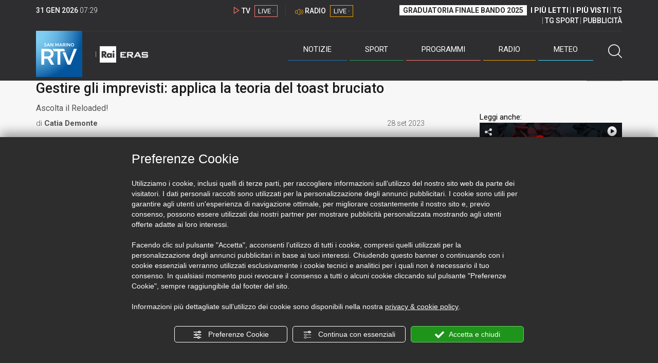

--- FILE ---
content_type: text/html; charset=UTF-8
request_url: https://www.sanmarinortv.sm/radio/music-news-c25/gestire-gli-imprevisti-applica-la-teoria-del-toast-bruciato-a247930
body_size: 15563
content:
<!DOCTYPE html>
<html lang="it">
    <head>
        <meta name="viewport" content="width=device-width, initial-scale=1">
        <meta charset="UTF-8">
                    <title>Gestire gli imprevisti: applica la teoria del toast bruciato</title>
        <meta name="description" content="Ascolta&#x20;il&#x20;Reloaded&#x21;" />
            <link href="https://www.sanmarinortv.sm/radio/music-news-c25/gestire-gli-imprevisti-applica-la-teoria-del-toast-bruciato-a247930" rel="canonical"/>

    <meta name="author" content="San Marino Rtv">

    <meta property="fb:pages" content="238005306296375" />
    <meta property="og:locale" content="it_IT"/>
    <meta property="og:site_name" content="San Marino Rtv" />
    <meta property="og:url" content="https://www.sanmarinortv.sm/radio/music-news-c25/gestire-gli-imprevisti-applica-la-teoria-del-toast-bruciato-a247930" />
    <meta property="og:title" content="Gestire gli imprevisti: applica la teoria del toast bruciato" />
    <meta property="og:image" content="https://www.sanmarinortv.sm/uploads/img/photo/65/6515336be7dd6128122590.jpg?t=1769844549" />
    <meta property="og:description" content="Ascolta il Reloaded!">
        <meta property="og:type" content="article"/>
    <meta property='article:published_time' content='2023-09-28T10:20:00+02:00' />
    <meta property='article:modified_time' content='2023-09-28T10:29:03+02:00' />
        <meta property='article:section' content='News' />

    <meta name="twitter:card" content="summary_large_image" />
    <meta name="twitter:site" content="@SANMARINO_RTV" />
    <meta name="twitter:title" content="Gestire gli imprevisti: applica la teoria del toast bruciato" >
    <meta name="twitter:description" content="Ascolta il Reloaded!">
    <meta name="twitter:image" content="https://www.sanmarinortv.sm/uploads/img/photo/65/6515336be7dd6128122590.jpg" >
    <meta name="twitter:url" content="https://www.sanmarinortv.sm/radio/music-news-c25/gestire-gli-imprevisti-applica-la-teoria-del-toast-bruciato-a247930">

    <meta name="application-name" content="San Marino Rtv" />
    <meta name="msapplication-starturl" content="https://www.sanmarinortv.sm/radio/music-news-c25/gestire-gli-imprevisti-applica-la-teoria-del-toast-bruciato-a247930" />
    <meta name="msapplication-tooltip" content="San Marino Rtv" />
    <meta name="msapplication-TileImage" content="https://www.sanmarinortv.sm/assets/frontend/img/logo-144.png?v63"/>
    <meta name="msapplication-TileColor" content="#2e2e30"/>
    <meta name="msapplication-square150x150logo" content="https://www.sanmarinortv.sm/assets/frontend/img/logo-150.png?v63"/>
    <meta name="msapplication-square70x70logo" content="https://www.sanmarinortv.sm/assets/frontend/img/logo-70.png?v63"/>
    <meta name="msapplication-square310x310logo" content="https://www.sanmarinortv.sm/assets/frontend/img/logo-310.png?v63"/>
    <meta name="msapplication-wide310x150logo" content="https://www.sanmarinortv.sm/assets/frontend/img/logo-310-150.png?v63"/>

    <meta name="theme-color" content="#2e2e30">

    <!-- HTML5 shim, for IE6-8 support of HTML5 elements -->

    <!--[if lt IE 9]>
      <script src="https://html5shim.googlecode.com/svn/trunk/html5.js"></script>
            <![endif]-->
    <!--[if lt IE 8]>
            <![endif]-->

    <!-- Fav and touch icons -->
    <link rel="shortcut icon" type="image/vnd.microsoft.icon" href="https://www.sanmarinortv.sm/favicon.ico?v63" sizes="16x16 32x32 48x48" />
    <link rel="shortcut icon" href="/favicon.ico?v63" type="image/x-icon" sizes="16x16">
    <link rel="apple-touch-icon-precomposed" sizes="144x144" href="https://www.sanmarinortv.sm/assets/frontend/img/logo-144.png?v63">
    <link rel="apple-touch-icon-precomposed" sizes="114x114" href="https://www.sanmarinortv.sm/assets/frontend/img/logo-114.png?v63">
    <link rel="apple-touch-icon-precomposed" sizes="72x72" href="https://www.sanmarinortv.sm/assets/frontend/img/logo-72.png?v63">
    <link rel="apple-touch-icon-precomposed" href="https://www.sanmarinortv.sm/assets/frontend/img/logo-57.png?v63">

    
    <meta name="robots" content="index,follow" />
                <link href="https://fonts.googleapis.com/css?family=Roboto:300,300i,400,500,700" rel="stylesheet">
                                <link rel="stylesheet" href="/css/c483159.css?v63" />
                    
                            <style>
                                                                                                                                                                                            
                .scroll-left div {	
                    -moz-animation: scroll-left 29s linear infinite;
                    -webkit-animation: scroll-left 29s linear infinite;
                    animation: scroll-left 29s linear infinite;
                }

                                    @media (min-width: 768px) {
                                                                        .scroll-left div {	
                            -moz-animation: scroll-left 29s linear infinite;
                            -webkit-animation: scroll-left 29s linear infinite;
                            animation: scroll-left 29s linear infinite;
                        }
                    }
                                    @media (min-width: 988px) {
                                                                        .scroll-left div {	
                            -moz-animation: scroll-left 29s linear infinite;
                            -webkit-animation: scroll-left 29s linear infinite;
                            animation: scroll-left 29s linear infinite;
                        }
                    }
                                    @media (min-width: 1200px) {
                                                                        .scroll-left div {	
                            -moz-animation: scroll-left 29s linear infinite;
                            -webkit-animation: scroll-left 29s linear infinite;
                            animation: scroll-left 29s linear infinite;
                        }
                    }
                                    @media (min-width: 1440px) {
                                                                        .scroll-left div {	
                            -moz-animation: scroll-left 29s linear infinite;
                            -webkit-animation: scroll-left 29s linear infinite;
                            animation: scroll-left 29s linear infinite;
                        }
                    }
                
                .breakingnews .scroll-left  div {
                    white-space: nowrap;
                    min-width:100vw;
                }
                .breakingnews .scroll-left  a {
                    display:inline-block;
                }
            </style>
                
    
    <link rel="stylesheet" href="/assets/frontend/css/vendor/photoswipe/photoswipe.css?v63">
    <link rel="stylesheet" href="/assets/frontend/css/vendor/photoswipe/default-skin/default-skin.css?v63">

    <style>
        .text-zoom{
            float:right;margin-top: 20px;
        }
        .text-zoom.increase{
            margin-left: 20px;border-left: 1px solid #ccc;padding-left: 20px;
        }

        @media screen and (max-width: 767px) {
            .text-zoom.increase{
                margin-right: 10px;
            }
        }
    </style>

        
        <link rel="amphtml" href="https://www.sanmarinortv.sm/radio/music-news-c25/gestire-gli-imprevisti-applica-la-teoria-del-toast-bruciato-a247930/amp"/>
    
    <!-- Facebook Pixel Code -->
    <script>
      !function(f,b,e,v,n,t,s)
      {if(f.fbq)return;n=f.fbq=function(){n.callMethod?
      n.callMethod.apply(n,arguments):n.queue.push(arguments)};
      if(!f._fbq)f._fbq=n;n.push=n;n.loaded=!0;n.version='2.0';
      n.queue=[];t=b.createElement(e);t.async=!0;
      t.src=v;s=b.getElementsByTagName(e)[0];
      s.parentNode.insertBefore(t,s)}(window, document,'script',
      'https://connect.facebook.net/en_US/fbevents.js');
      
      fbq('consent', 'revoke');
      fbq('init', '366632870888842');
      fbq('track', 'PageView');
    </script>
    <noscript><img height="1" width="1" style="display:none"
      src="https://www.facebook.com/tr?id=366632870888842&ev=PageView&noscript=1"
    /></noscript>
    <!-- End Facebook Pixel Code -->
    
    <!-- Leggere qui per annunci consent https://support.google.com/adsense/answer/9042142 -->
    
        
    

    <link rel="icon" type="image/x-icon" href="/favicon.ico?v63" />
    <link rel="stylesheet" href="https://catchup.acdsolutions.it/fluid-player/fluidplayer.min.css" type="text/css"/>
    <script src="https://catchup.acdsolutions.it/fluid-player/fluidplayer.min.js"></script>
</head>
<body id="body" class="gf-font-principale article-page">
                            
                                                                <header class="layout-header">
    <a href="javascript:void(0)" class="closebtn visible-xs" onclick="Menu.mobile.closeMenu();"><span class="glyphicon-chiudi"></span></a>
    <div class="header">
        <div class="container">
            <div class="top-of-page hidden-affix hidden-print">
                <div class="row">
                                        <div class="hidden-xs hidden-sm col-md-2 col-lg-4"><div class="last-update"><strong class="current-date"></strong> <span class="current-hour"></span></div></div>

                    <div class="col-xs-12 col-sm-5 col-md-4 col-lg-3 hidden-print">
                        <div class="cont-link-live  hidden-print" id="cont-link-live">
                            <div class="link-live link-live-tv  hidden-print">
                                <span class="glyphicon-tv-live"></span> 
                                <strong>TV</strong> 
                                <a href="/programmi/web-tv" class="tv-live-link">
                                    <span>LIVE &middot;</span>
                                </a>
                            </div>
                                                            <div class="link-live link-live-radio hidden-print">
                                    <span class="glyphicon-radio-live"></span> 
                                    <strong>RADIO</strong> 
                                    <a href="/radio"  class="radio-live-link">
                                        <span>LIVE &middot;</span>
                                    </a>
                                </div>
                                                    </div>
                    </div>
                    <div class="col-xs-12 col-sm-7 col-md-6 col-lg-5 hidden-print">
                        <div class="cont-menu-top hidden-xs">
                            <ul>
                                                                                                <li><a href="https://www.sanmarinortv.sm/risultati-bando-di-selezione-c242"  style="font-weight: 700;background-color:#fff;color:#2e2e30;padding: 2px 7px;">GRADUATORIA FINALE BANDO 2025</a></li>
                                <li style="border:none;"><a href="/articoli-piu-letti" style="font-weight: 700;">I PI&Ugrave; LETTI</a></li>
                                <li><a href="/video-piu-visti" style="    font-weight: 700;">I PI&Ugrave; VISTI</a></li> 
                                <li><a href="/programmi/tg-san-marino-p38">TG</a></li>
                                <li><a href="/programmi/tg-sport-p1">TG SPORT</a></li>
                                <li><a href="/pubblicita">PUBBLICIT&Agrave;</a></li>
                            </ul>
                        </div>
                    </div>
                </div>
            </div>
            <div class="header-bottom">
                <div class="cont-logo hidden-xs">
                                        <a class="logo-link logo-color hidden-affix-top hidden-print" href="/">
                        <img class="img-responsive logo-top  hidden-print" src="/assets/frontend/img/logo-color.png?v63" alt="Logo San Marino RTV">
                    </a>
                    <div class="logo-link hidden-affix hidden-print" style="background-image: url(/assets/frontend/img/logo-90.png?v63);">
                            <a href="/">
                                Radio e Televisione della Repubblica di San Marino
                            </a>
                    </div>

                <img class="img-responsive logo-nemini-termini hidden-affix hidden-print" src="/assets/frontend/img/logo-nemini-teneri-rai.png?v63" alt="Logo Nemini Teneri - RAI Eras">
            </div>
            <div class="cont-link-live visible-affix-inline-block hidden-xs">
            </div>
            <div class="cont-menu hidden-print">
                <nav class=" hidden-print">
                    <ul class="menu-principale hidden-print">
    <li style="display:none;">
        <img src="/assets/frontend/img/logo-share.jpg?v63" width="720" height="480">
    </li>
    <li>
        <a class="menu-notizie" href="javascript:void(0)">Notizie<span class="icon glyphicon-freccia-dx-2 visible-xs-inline-block glyphicon-rotate-90"></span></a>
        <ul id="notizie" class="sub-menu">
            <li class="col col1">
                <h3 class="hidden-xs"><span class="line"></span> San Marino</h3>
                <ul>
                    <li><a href="https://www.sanmarinortv.sm/news/politica-c2">Politica</a></li>
                    <li><a href="https://www.sanmarinortv.sm/news/cronaca-c3">Cronaca</a></li>
                    <li><a href="https://www.sanmarinortv.sm/news/attualita-c4">Attualità</a></li>
                    <li><a href="https://www.sanmarinortv.sm/news/economia-c5">Economia</a></li>
                    <li><a href="https://www.sanmarinortv.sm/news/cultura-c6">Cultura</a></li>
                    <li><a href="https://www.sanmarinortv.sm/news-c1"  style="color: #aaa;">Tutte le news</a></li>
                </ul>
            </li>
            <li class="col col2 hidden-xs mostRead" data-url="/s/menu/article/most-readed/main"></li>
            <li class="col col3">
                <ul>
                    <li><a href="https://www.sanmarinortv.sm/news/italia-c7"><span class="line"></span>Italia</a></li>
                    <li><a href="https://www.sanmarinortv.sm/news/mondo-c8"><span class="line"></span>Mondo</a></li>                    <li><a href="https://www.sanmarinortv.sm/news/comunicati-c9"><span class="line"></span>Comunicati stampa</a></li>
                    <li><a href="https://www.sanmarinortv.sm/news/pubbliredazionali-c197"><span class="line"></span>Pubbliredazionali</a></li>                    <li><a href="/rassegna-stampa"><span class="line"></span>Rassegna stampa</a></li>
                </ul>
            </li>
        </ul>
    </li>

    <li>
        <a class="menu-sport" href="javascript:void(0)">Sport<span class="icon glyphicon-freccia-dx-2 visible-xs-inline-block glyphicon-rotate-90"></span></a>
        <ul id="sport" class="sub-menu">
            <li class="col col1">
                <ul>
                    <li><a href="https://www.sanmarinortv.sm/sport/calcio-c14">Calcio</a></li>
                    <li><a href="https://www.sanmarinortv.sm/sport/calcio-sammarinese-c15">Calcio sammarinese</a></li>
                    <li><a href="https://www.sanmarinortv.sm/sport/sport-sammarinese-c16">Sport sammarinese</a></li>
                    <li><a href="https://www.sanmarinortv.sm/sport/motori-c17">Motori</a></li>
                    <li><a href="https://www.sanmarinortv.sm/sport/basket-c18">Basket</a></li>
                    <li><a href="https://www.sanmarinortv.sm/sport/altri-sport-c19">Altri sport</a></li>
                    <li><a href="https://www.sanmarinortv.sm/sport/comunicati-sport-c22">Comunicati sport</a></li>
                    <li><a href="https://www.sanmarinortv.sm/sport-c12" style="color: #aaa;">Tutte le news</a></li>
                </ul>
            </li>

            <li class="col col2 hidden-xs mostRead" data-url="/s/menu/article/most-readed/sport"></li>
        </ul>
    </li>

    <li>
        <a class="menu-tv" href="javascript:void(0)">Programmi<span class="icon glyphicon-freccia-dx-2 visible-xs-inline-block glyphicon-rotate-90"></span></a>
        <ul id="tv" class="sub-menu">
            <li class="col col1">
                <ul>
                    <li><a href="/programmi">Rtv play</a></li>
                    <li><a href="/programmi/tg-san-marino-p38">Tg</a></li>
                    <li><a href="/programmi/tg-sport-p1">Tg Sport</a></li>
                    <li><a href="/programmi/palinsesto">Guida TV</a></li>
                </ul>
            </li>
        </ul>
    </li>
    <li><a class="menu-radio" href="/radio">Radio</a></li>
    <li>
        <a class="menu-meteo" href="/meteo">Meteo<span class="icon glyphicon-freccia-dx-2 visible-xs-inline-block glyphicon-rotate-90 hidden-xs"></span></a>
        <ul id="meteo" class="sub-menu">
            <li class="col col1 hidden-xs video">
                <div class="img-cnt img-zoom-cnt action-container" style="width:258px">
                    <a href="javascript:void(0)" onclick="$(this).siblings('.js-play').trigger('click');" class="jsClickPassthrough">
                        <img class="img-responsive" alt="Meteo 7 giorni San Marino" src="https://s3.eu-central-1.amazonaws.com/thumbnails-pub/fixed_meteo.jpg" data-src="https://s3.eu-central-1.amazonaws.com/thumbnails-pub/fixed_meteo.jpg" data-was-processed="true">
                    </a>
                    <div class="share image-action js-share hidden-print jsClickPassthrough" data-share-title-complete="Meteo 7 giorni San Marino" data-share-title="" data-share-url="/meteo">
                        <span class="icon glyphicon-share jsClickPassthrough"></span>
                        <span class="label jsClickPassthrough">CONDIVIDI</span>
                    </div>
                    <div class="play image-action js-play hidden-print jsClickPassthrough" data-play-share-url="/meteo" data-play-id="" data-play-type="video" data-play-content="fixed_meteo.mp4" data-adzone="46" data-adzonemid="48" data-play-caption="" data-play-title="">
                        <span class="label jsClickPassthrough">GUARDA</span>
                        <span class="icon glyphicon-play jsClickPassthrough"></span>
                    </div>
                </div>
            </li>

            <li class="col col2 hidden-xs widget iFrame" data-url="https://www.3bmeteo.com/moduli_esterni/localita_7_giorni_compatto/8152/ffffff/2e2e30/ffffff/2e2e30/it" >
              </li>
        </ul>
    </li>
    <li>
        <a href="javascript:void(0)" class="menu-cerca hidden-xs" onclick="Menu.search.open();
                return false;" aria-label="Cerca">
            <span class="label visible-md-inline-block">Cerca</span>&nbsp;<span class="icon glyphicon-cerca"></span>
        </a>
    </li>
    <li id="cont-search" style="display:none;">
        <a href="javascript:void(0)" >
            <span class="glyphicon-cerca"></span>
        </a>
        <form action="/risultato-ricerca">
            <select name="type" id="searchSelect">
                <option value="articles" >Articoli</option>
                <option value="shows" >Programmi</option>
            </select>
            <input type="text" name="term" placeholder="Cerca nel sito..." id="search" />
        </form>
        <a href="javascript:void(0)" onclick="Menu.search.close();">
            <span class="glyphicon-chiudi"></span>
        </a>
    </li>
</ul>
                </nav>
                <ul class="mobile-list visible-xs hidden-print">
                                        <li>
                        <a href="https://www.sanmarinortv.sm/risultati-bando-di-selezione-c242"  style="display: inline-block;font-weight: 700;text-decoration: underline;background-color:#fff;color:#000;padding-left:8px;padding-right:8px;margin-top:5px">GRADUATORIA FINALE BANDO 2025</a>
                    </li>
                    <li>
                        <a href="/programmi/tg-san-marino-p38"><strong>TG</strong></a>
                    </li>
                    <li>
                        <a href="/programmi/tg-sport-p1"><strong>TG SPORT</strong></a>
                    </li>
                    <li>
                        <a href="/articoli-piu-letti"><strong>I PI&Ugrave; LETTI</strong></a>
                    </li>
                    <li>
                        <a href="/video-piu-visti"><strong>I PI&Ugrave; VISTI</strong></a>
                    </li>
                    <li>
                        <a href="/pubblicita"><strong>PUBBLICIT&Agrave;</strong></a>
                    </li>
                    <li>
                        <a href="https://www.sanmarinortv.sm/chi-siamo-c74">Chi siamo</a>
                    </li>
                    <li>
                        <a href="/chi-siamo/contatti">Contatti</a>
                    </li>
                    <li>
                        <a href="/redazione">Redazione</a>
                    </li>
                    <li>
                        <a href="/help/feed-rss">Rss</a>
                    </li>
                    <li>
                        <a href="/mappa-sito">Mappa sito</a>
                    </li>
                </ul>
            </div>
        </div>
    </div>
</div>
</header>
<aside class="hidden-print  cont-banner-principale  hidden-xs">
    <div class="container">
                <div class="row">
                                        <div class="col-md-9 hidden-xs">
                                <ins class="banner adbanner " data-revive-zoneid="22" data-revive-target="_blank" data-revive-block="1" data-revive-id="06e709ec91a77c96ed68e449c29e15b0"></ins>

            </div>
            <div class="col-md-3 hidden-xs hidden-sm">
                                    <div class="rtvbanner">
                        <div class="liveBanner ">
                            <div class="label">Diretta TV</div>

                                 <div id="livePlayerElement" class="wowzaplayer" style="width:100%;"></div>
                                <script async src="https://catchup.acdsolutions.it/jstag/videoplayerLiveFluid/TV?ch=0&eID=livePlayerElement&vID=666666666"></script>                                                     </div>
                    </div>
                            </div>
            </div>
</div>
</aside>
<aside class="visible-xs hidden-print">
                            <ins class="banner adbanner" data-revive-zoneid="40" data-revive-target="_blank" data-revive-block="1" data-revive-id="06e709ec91a77c96ed68e449c29e15b0"></ins>        
        <div class="row menu-mobile">
        <div class="col-xs-2 no-padding-right  left icon-wrp">
            <a href="javascript:void(0);"  onclick="Menu.mobile.openMenu();"><span class="glyphicon-menu"></span></a>
        </div>
        <div class="col-xs-8 l">
            <a class="logo-link cont-img" href="/"><img class="img-responsive logo-top" src="/assets/frontend/img/logo.png?v63" alt="San Marino RTV"></a>
            <div class="cont-img termini"><img class="img-responsive logo-nemini-termini" src="/assets/frontend/img/logo-nemini-teneri-rai.png?v63" alt="Nemini Teneri - RAI Eras"></div>
        </div>
        <div class="col-xs-2 no-padding-left right icon-wrp">
            <a href="#" onclick="Menu.search.xs.open();" id="mobile-search-trigger"><span class="glyphicon-cerca"></span></a>
        </div>
    </div>
    <div class="row menu-mobile cerca" style="display:none">
        <div class="col-xs-2 no-padding-right left icon-wrp">
            <a href="javascript:void(0);"><span class="glyphicon-cerca"></span></a>
        </div>
        <div class="col-xs-8">
            <form action="/risultato-ricerca">
                <select name="type" id="searchSelectMobile">
                    <option value="articles">Articoli</option>
                    <option value="shows">Programmi</option>
                </select>
                <input type="text" name="term" placeholder="Cerca nel sito..." id="searchMobile"/>
            </form>
        </div>
        <div class="col-xs-2 no-padding-left right icon-wrp">
            <a href="#" onclick="Menu.search.xs.close();"><span class="glyphicon-chiudi"></span></a>
        </div>
    </div>
</aside>
<img class="visible-print-block" src="/assets/frontend/img/logo-color.png?v63" alt="Logo San Marino RTV">
    
    <main>
            <section class="breakingnews hidden-print">
        <div class="label"><span class="glyphicon-ultimora"></span><h2 class="hidden-xs hidden-sm">&nbsp;Ultim'ora</h2></div>
        <div class="scroll-left">
            <div>
                                    <a href="https://www.sanmarinortv.sm/news/italia-c7/villa-mussolini-un-offerta-privata-vale-il-doppio-di-quella-pubblica-a285833" > 08:01 <strong>Villa Mussolini, un’offerta privata vale il doppio di quella pubblica</strong></a>
                    <a href="https://www.sanmarinortv.sm/news/attualita-c4/gastrite-e-dieta-cosa-mangiare-cosa-evitare-e-come-cucinare-per-stare-meglio-secondo-gli-esperti-a285839" > 07:35 <strong>Gastrite e dieta: cosa mangiare, cosa evitare e come cucinare per stare meglio secondo gli esperti</strong></a>
                    <a href="https://www.sanmarinortv.sm/sport/calcio-c14/serie-d-il-san-marino-deve-ripartire-a285842" > 07:02 <strong>Serie D: il San Marino deve ripartire</strong></a>
            
            </div>
        </div>
    </section>
    <script type="application/ld+json">
        {
    "@context": "http://schema.org",
    "@type": "NewsArticle",
    "mainEntityOfPage": {
      "@type": "WebPage",
      "@id": "https://www.sanmarinortv.sm/radio/music-news-c25/gestire-gli-imprevisti-applica-la-teoria-del-toast-bruciato-a247930"
    },
    "headline": "Gestire gli imprevisti: applica la teoria del toast bruciato",
        "image": [
      "https://www.sanmarinortv.sm/uploads/img/photo/65/6515336be7dd6128122590.jpg"
     ],
         "datePublished": "2023-09-28T10:20:00+02:00",
    "dateModified": "2023-09-28T10:29:03+02:00",
    "author": {
      "@type": "Person",
      "name": "Catia Demonte"    },
     "publisher": {
      "@context": "http://schema.org",
"@type": "NewsMediaOrganization",
"name": "San Marino Rtv",
"logo":   {
    "@type": "ImageObject",
            "url": "https://www.sanmarinortv.sm/assets/frontend/img/logo-310x310.png?v63",
        "width": 400,
        "height": 80
    },
"sameAs":   [
    " https://www.facebook.com/SanMarinoRTV/",
    " https://twitter.com/SANMARINO_RTV"
],
"masthead": "https://www.sanmarinortv.sm/#gerenza",
"correctionsPolicy": "https://www.sanmarinortv.sm/#correzioni",
"publishingPrinciples": "https://www.sanmarinortv.sm/",
"url": "https://www.sanmarinortv.sm/",
"ethicsPolicy": "https://www.sanmarinortv.sm/#codice-etico",
"missionCoveragePrioritiesPolicy": "https://www.sanmarinortv.sm/#missione",
"diversityPolicy": "",
"verificationFactCheckingPolicy": "https://www.sanmarinortv.sm/#fcfonti",
"unnamedSourcesPolicy": "https://www.sanmarinortv.sm/#fonti-anonime",
"actionableFeedbackPolicy": "https://www.sanmarinortv.sm/#scrivi",
"ownershipFundingInfo": "https://www.sanmarinortv.sm/#gerenza",
"diversityStaffingReport": "",
"contactPoint":   [
    {
        "@type": "ContactPoint",
        "contactType": "Newsroom Contact",
        "email": "redazione@sanmarinortv.sm",
        "url": "https://www.sanmarinortv.sm/chi-siamo/contatti"
    },
    {
        "@type": "ContactPoint",
        "contactType": "Public Engagement",
        "email": "redazione@sanmarinortv.sm",
        "url": "https://www.sanmarinortv.sm/chi-siamo/contatti"
    }
]    }
    ,"description": "Ascolta il Reloaded!"}    </script>
    <div class="container article-detail category-family-music">
        <div class="row">
            <article role="main" class="col-md-9 news internal-page site-margin-bottom" id="article">
                <ol class="breadcrumb hidden-print">
                        <li><a href="https://www.sanmarinortv.sm/">Home</a></li>
                                               <li><a href="https://www.sanmarinortv.sm/radio-c24">News radio</a></li>
                                               <li><a href="https://www.sanmarinortv.sm/radio/music-news-c25">News</a></li>
                                           </ol>
<script type="application/ld+json">
   {
    "@context": "http://schema.org",
    "@type": "BreadcrumbList",
    "itemListElement":
    [
      
           {
       "@type": "ListItem",
       "position": 1,
       "item":
       {
        "@id": "https://www.sanmarinortv.sm/",
        "name": "Home"
        }
      },           {
       "@type": "ListItem",
       "position": 2,
       "item":
       {
        "@id": "https://www.sanmarinortv.sm/radio-c24",
        "name": "News radio"
        }
      },           {
       "@type": "ListItem",
       "position": 3,
       "item":
       {
        "@id": "https://www.sanmarinortv.sm/radio/music-news-c25",
        "name": "News"
        }
      },           {
       "@type": "ListItem",
       "position": 4,
       "item":
       {
        "@id": "https://www.sanmarinortv.sm/radio/music-news-c25/gestire-gli-imprevisti-applica-la-teoria-del-toast-bruciato-a247930",
        "name": "Gestire gli imprevisti: applica la teoria del toast bruciato"
        }
      }        ]
   }
</script>                <header class="row">
                    <div class="col-md-11">
                        <label class="color">BENESSERE</label>                        <h1>Gestire gli imprevisti: applica la teoria del toast bruciato</h1>
                        <p class="description">Ascolta il Reloaded!</p>                    </div>
                </header>

                <div class="row">

                    <div class="col-md-11 article-pre">
                        <div class="row">
                            <div class="col-xs-6 col-md-10 author">
                                di <strong>Catia Demonte</strong>                            </div>
                            <div class="col-xs-6 col-md-2 date">
                                28 set 2023
                            </div>
                        </div>
                    </div>
                    <div class="col-md-11 article-body">

                        <div class="row">


                            <aside class="col-md-2 col-md-push-10 article-share-cnt">
                                <span class="hidden-xs hidden-sm lbl hidden-print">CONDIVIDI</span>
                                                                                                <ul class="hidden-print">
                                    <li><a  title="Condividi su Facebbok" href="javascript:void(0)" onclick="Share.share('fb', 'https%3A%2F%2Fwww.sanmarinortv.sm%2Fradio%2Fmusic-news-c25%2Fgestire-gli-imprevisti-applica-la-teoria-del-toast-bruciato-a247930', 'Gestire\x20gli\x20imprevisti\x3A\x20applica\x20la\x20teoria\x20del\x20toast\x20bruciato');" target="_blank"><span class="icon glyphicon-facebook color"></span></a></li>
                                    <li><a title="Condividi su X" href="javascript:void(0)" onclick="Share.share('tw', 'https%3A%2F%2Fwww.sanmarinortv.sm%2Fradio%2Fmusic-news-c25%2Fgestire-gli-imprevisti-applica-la-teoria-del-toast-bruciato-a247930', 'Gestire\x20gli\x20imprevisti\x3A\x20applica\x20la\x20teoria\x20del\x20toast\x20bruciato');" target="_blank"><span class="icon glyphicon-twitter color"></span></a></li>
                                    <li><a title="Condividi su Linkedin" href="javascript:void(0)" onclick="Share.share('li', 'https%3A%2F%2Fwww.sanmarinortv.sm%2Fradio%2Fmusic-news-c25%2Fgestire-gli-imprevisti-applica-la-teoria-del-toast-bruciato-a247930', 'Gestire\x20gli\x20imprevisti\x3A\x20applica\x20la\x20teoria\x20del\x20toast\x20bruciato');" target="_blank"><span class="icon glyphicon-linkedin color"></span></a></li>
                                    <li><a title="Condividi via email" href="mailto:?&subject=https%3A%2F%2Fwww.sanmarinortv.sm%2Fradio%2Fmusic-news-c25%2Fgestire-gli-imprevisti-applica-la-teoria-del-toast-bruciato-a247930&body=Gestire%5Cx20gli%5Cx20imprevisti%5Cx3A%5Cx20applica%5Cx20la%5Cx20teoria%5Cx20del%5Cx20toast%5Cx20bruciato" target="_blank"><span class="icon glyphicon-mail color"></span></a></li>
                                    <li class="visible-xs-inline-block visible-sm-inline-block"><a href="whatsapp://send?text=https%3A%2F%2Fwww.sanmarinortv.sm%2Fradio%2Fmusic-news-c25%2Fgestire-gli-imprevisti-applica-la-teoria-del-toast-bruciato-a247930" data-action="share/whatsapp/share" target="_blank"><span class="icon glyphicon-whatsapp color"></span></a></li>
                                    <li class="visible-xs-inline-block visible-sm-inline-block"><a title="Condividi su Telegram" href="javascript:void(0)" onclick="Share.share('te', 'https%3A%2F%2Fwww.sanmarinortv.sm%2Fradio%2Fmusic-news-c25%2Fgestire-gli-imprevisti-applica-la-teoria-del-toast-bruciato-a247930', 'Gestire\x20gli\x20imprevisti\x3A\x20applica\x20la\x20teoria\x20del\x20toast\x20bruciato');" target="_blank"><span class="icon glyphicon-telegram color"></span></a></li>
                                    
                                </ul>
                                <hr class="hidden-xs hidden-sm hidden-print">
                                <a title="Stampa" class="hidden-xs hidden-print" href="javascript:void(0)" onclick="window.print();" target="_blank"><span class="icon glyphicon-stampa color"></span></a>
                            </aside>
                            <div class="col-md-10 col-md-pull-2">
                                                                                                                                        <figure class="main-figure ">
                                            <a data-id="297516" href="https://www.sanmarinortv.sm/media/cache/fe_article_detail_full_big/uploads/img/photo/65/6515336be7dd6128122590.jpg" data-small="https://www.sanmarinortv.sm/media/cache/fe_article_detail_full_small/uploads/img/photo/65/6515336be7dd6128122590.jpg" data-size="1560x880" data-size-small="468x264" title="">   
                                                                                                                                        <img style="width:100%" class="img-responsive" src="https://www.sanmarinortv.sm/media/cache/fe_article_detail_full_half/uploads/img/photo/65/6515336be7dd6128122590.jpg" alt="Gestire&#x20;gli&#x20;imprevisti&#x3A;&#x20;applica&#x20;la&#x20;teoria&#x20;del&#x20;toast&#x20;bruciato">
                                        </a>
                                                                            </figure>
                                                            
                                                            <audio preload="none" controls style="width:100%;margin-top:20px;" class="hidden-print" data-id="9746">
                                    <source src="/uploads/audio/audio/65/6515321a3de5b867192603.mp3" type="audio/mpeg">
                                    Il tuo browser non supporto gli elementi audio.
                                </audio>
                            

                                                                                            <a aria-label="Incrementa la dimensione dei caratteri" class="text-zoom increase hidden-print" href="javascript:void(0)" onclick="var n = $('.js-font-size-action');
                                    n.css({'font-size': parseInt(n.css('font-size')) + 2 + 'px', 'line-height': parseInt(n.css('line-height')) + 2 + 'px'});" ><span class="glyphicon-font-increase"></span></a>
                                <a aria-label="Decrementa la dimensione dei caratteri" class="text-zoom decrease hidden-print" href="javascript:void(0)" onclick="var n = $('.js-font-size-action');
                                    n.css({'font-size': parseInt(n.css('font-size')) - 2 + 'px', 'line-height': parseInt(n.css('line-height')) - 2 + 'px'});" ><span class="glyphicon-font-decrease"></span></a>
                                <div class="clearfix hidden-print"></div>
                                <div class="description js-font-size-action">
                                    <p>Cosa si può fare quando sei coinvolti in una serie di eventi complicati e che risultano difficili da affrontare? Invece di prestare il fianco alla frustrazione, esiste una via d'uscita migliore che può riassumersi nella <b>"teoria del toast bruciato"</b> e che può letteralmente farti cambiare prospettiva. Scopri tutto nel nostro reloaded!</p><p>                                <br>
                                                                        <ins class="adsbygoogle" style="display:block; text-align:center;" data-ad-layout="in-article" data-ad-format="fluid" data-ad-client="ca-pub-9795391673936923" data-ad-slot="7372282543"></ins>
                                    <script>(adsbygoogle = window.adsbygoogle || []).push({});</script>
                                <br>
                                <br></p>
                                </div>
                                <hr class="hidden-print">
                            
                            
                                                        
                                                                                    
                                                        
                                                        <style>
                                @media print{
                                    .progress .progress-bar{
                                        background-color: #ddd !important;
                                        text-align: left;
                                    }
                                    .polls .col-sm-8, .polls .col-sm-4{
                                        width:50% !important;
                                        float:left !important;
                                    }
                                }
                            </style>
                            <div class="polls" data-id="247930"></div>

                            <div style="color: rgba(15,15,15,.5);    text-align: right;">Riproduzione riservata ©</div>
                        </div>
                    </div>
                </div>
            </div>


                            <div class="row site-margin-bottom hidden-print">
                    <div class="col-md-11 most-read">
                        <h4 class="most-reader">I più letti della settimana: News</h4>
                        <div class=" list article-numbered">
                                                                                            <article class="row news">
                                    <div class="col-xs-3 col-sm-2 col-lg-2 col-xl-1">
                                        <a href="https://www.sanmarinortv.sm/radio/music-news-c25/chair-challenge-la-nuova-sfida-che-gli-uomini-non-riescono-a-vincere-a180792" title="&quot;Chair challenge&quot;, la nuova sfida che gli uomini non riescono a vincere" class="number-container img-zoom-cnt"  >
                                            <img class="img-zoom img-responsive" alt="&quot;Chair challenge&quot;, la nuova sfida che gli uomini non riescono a vincere" data-src="https://www.sanmarinortv.sm/media/cache/fe_article_thumb/assets/frontend/img/no-img-big.jpg">
                                                                                    </a>
                                    </div>
                                    <div class="col-xs-9 col-sm-10 col-lg-10 col-xl-11">
                                        <a href="https://www.sanmarinortv.sm/radio/music-news-c25/chair-challenge-la-nuova-sfida-che-gli-uomini-non-riescono-a-vincere-a180792" title="&quot;Chair challenge&quot;, la nuova sfida che gli uomini non riescono a vincere" class="title"  >
                                            <span>&quot;Chair challenge&quot;, la nuova sfida che gli uomini non riescono a vincere</span>
                                        </a>
                                    </div>
                                </article>
                                                                                                                            <article class="row news">
                                    <div class="col-xs-3 col-sm-2 col-lg-2 col-xl-1">
                                        <a href="https://www.sanmarinortv.sm/radio/music-news-c25/poldo-rescue-a285212" title="Poldo Rescue" class="number-container img-zoom-cnt"  >
                                            <img class="img-zoom img-responsive" alt="Poldo Rescue" data-src="https://www.sanmarinortv.sm/media/cache/fe_article_thumb/uploads/img/photo/69/6969d5f5c142b919644286.jpg">
                                                                                    </a>
                                    </div>
                                    <div class="col-xs-9 col-sm-10 col-lg-10 col-xl-11">
                                        <a href="https://www.sanmarinortv.sm/radio/music-news-c25/poldo-rescue-a285212" title="Poldo Rescue" class="title"  >
                                            <span>Poldo Rescue</span>
                                        </a>
                                    </div>
                                </article>
                                                                                                                            <article class="row news">
                                    <div class="col-xs-3 col-sm-2 col-lg-2 col-xl-1">
                                        <a href="https://www.sanmarinortv.sm/radio/music-news-c25/che-significato-ha-il-cinghiale-bianco-a205866" title="Che significato ha il Cinghiale Bianco" class="number-container img-zoom-cnt"  >
                                            <img class="img-zoom img-responsive" alt="Che significato ha il Cinghiale Bianco" data-src="https://www.sanmarinortv.sm/media/cache/fe_article_thumb/assets/frontend/img/no-img-big.jpg">
                                                                                    </a>
                                    </div>
                                    <div class="col-xs-9 col-sm-10 col-lg-10 col-xl-11">
                                        <a href="https://www.sanmarinortv.sm/radio/music-news-c25/che-significato-ha-il-cinghiale-bianco-a205866" title="Che significato ha il Cinghiale Bianco" class="title"  >
                                            <span>Che significato ha il Cinghiale Bianco</span>
                                        </a>
                                    </div>
                                </article>
                                                                                                                            <article class="row news">
                                    <div class="col-xs-3 col-sm-2 col-lg-2 col-xl-1">
                                        <a href="https://www.sanmarinortv.sm/radio/music-news-c25/il-borgo-dei-giocattoli-a285618" title="Il borgo dei giocattoli" class="number-container img-zoom-cnt"  >
                                            <img class="img-zoom img-responsive" alt="Il borgo dei giocattoli" data-src="https://www.sanmarinortv.sm/media/cache/fe_article_thumb/uploads/img/photo/69/697707b3af94c818673352.jpg">
                                                                                    </a>
                                    </div>
                                    <div class="col-xs-9 col-sm-10 col-lg-10 col-xl-11">
                                        <a href="https://www.sanmarinortv.sm/radio/music-news-c25/il-borgo-dei-giocattoli-a285618" title="Il borgo dei giocattoli" class="title"  >
                                            <span>Il borgo dei giocattoli</span>
                                        </a>
                                    </div>
                                </article>
                                                                                                                            <article class="row news">
                                    <div class="col-xs-3 col-sm-2 col-lg-2 col-xl-1">
                                        <a href="https://www.sanmarinortv.sm/radio/music-news-c25/la-vera-piazza-grande-di-lucio-dalla-a237343" title="La vera Piazza Grande di  Lucio Dalla" class="number-container img-zoom-cnt"  >
                                            <img class="img-zoom img-responsive" alt="La vera Piazza Grande di  Lucio Dalla" data-src="https://www.sanmarinortv.sm/media/cache/fe_article_thumb/uploads/img/photo/64/64034f7a3d08b537324598.jpg">
                                                                                    </a>
                                    </div>
                                    <div class="col-xs-9 col-sm-10 col-lg-10 col-xl-11">
                                        <a href="https://www.sanmarinortv.sm/radio/music-news-c25/la-vera-piazza-grande-di-lucio-dalla-a237343" title="La vera Piazza Grande di  Lucio Dalla" class="title"  >
                                            <span>La vera Piazza Grande di  Lucio Dalla</span>
                                        </a>
                                    </div>
                                </article>
                                                                                                                            <article class="row news">
                                    <div class="col-xs-3 col-sm-2 col-lg-2 col-xl-1">
                                        <a href="https://www.sanmarinortv.sm/radio/music-news-c25/spazio-tempo-gabbani-e-la-filosofia-delle-piccole-cose-a216112" title="&quot;Spazio tempo&quot;: Gabbani e la filosofia delle piccole cose" class="number-container img-zoom-cnt"  >
                                            <img class="img-zoom img-responsive" alt="&quot;Spazio tempo&quot;: Gabbani e la filosofia delle piccole cose" data-src="https://www.sanmarinortv.sm/media/cache/fe_article_thumb/assets/frontend/img/no-img-big.jpg">
                                                                                    </a>
                                    </div>
                                    <div class="col-xs-9 col-sm-10 col-lg-10 col-xl-11">
                                        <a href="https://www.sanmarinortv.sm/radio/music-news-c25/spazio-tempo-gabbani-e-la-filosofia-delle-piccole-cose-a216112" title="&quot;Spazio tempo&quot;: Gabbani e la filosofia delle piccole cose" class="title"  >
                                            <span>&quot;Spazio tempo&quot;: Gabbani e la filosofia delle piccole cose</span>
                                        </a>
                                    </div>
                                </article>
                                                                                                                            <article class="row news">
                                    <div class="col-xs-3 col-sm-2 col-lg-2 col-xl-1">
                                        <a href="https://www.sanmarinortv.sm/radio/music-news-c25/il-significato-dei-numeri-sulle-maglie-dei-calciatori-a233233" title="Il significato dei numeri sulle maglie dei calciatori" class="number-container img-zoom-cnt"  >
                                            <img class="img-zoom img-responsive" alt="Il significato dei numeri sulle maglie dei calciatori" data-src="https://www.sanmarinortv.sm/media/cache/fe_article_thumb/uploads/img/photo/63/6389e61ba90ca252981926.jpg">
                                                                                    </a>
                                    </div>
                                    <div class="col-xs-9 col-sm-10 col-lg-10 col-xl-11">
                                        <a href="https://www.sanmarinortv.sm/radio/music-news-c25/il-significato-dei-numeri-sulle-maglie-dei-calciatori-a233233" title="Il significato dei numeri sulle maglie dei calciatori" class="title"  >
                                            <span>Il significato dei numeri sulle maglie dei calciatori</span>
                                        </a>
                                    </div>
                                </article>
                                                                                                                            <article class="row news">
                                    <div class="col-xs-3 col-sm-2 col-lg-2 col-xl-1">
                                        <a href="https://www.sanmarinortv.sm/radio/music-news-c25/assistenza-di-prossimita-a285504" title="Assistenza di prossimità" class="number-container img-zoom-cnt"  >
                                            <img class="img-zoom img-responsive" alt="Assistenza di prossimità" data-src="https://www.sanmarinortv.sm/media/cache/fe_article_thumb/uploads/img/photo/69/69730d3f23be3188044535.jpg">
                                                                                    </a>
                                    </div>
                                    <div class="col-xs-9 col-sm-10 col-lg-10 col-xl-11">
                                        <a href="https://www.sanmarinortv.sm/radio/music-news-c25/assistenza-di-prossimita-a285504" title="Assistenza di prossimità" class="title"  >
                                            <span>Assistenza di prossimità</span>
                                        </a>
                                    </div>
                                </article>
                                                                                                                            <article class="row news">
                                    <div class="col-xs-3 col-sm-2 col-lg-2 col-xl-1">
                                        <a href="https://www.sanmarinortv.sm/radio/music-news-c25/i-5-magnifici-azzurri-di-coppa-davis-del-76-a222732" title="I 5 magnifici azzurri di Coppa Davis del &#039;76" class="number-container img-zoom-cnt"  >
                                            <img class="img-zoom img-responsive" alt="I 5 magnifici azzurri di Coppa Davis del &#039;76" data-src="https://www.sanmarinortv.sm/media/cache/fe_article_thumb/uploads/img/photo/62/62718c9abffdd354534685.jpg">
                                                                                    </a>
                                    </div>
                                    <div class="col-xs-9 col-sm-10 col-lg-10 col-xl-11">
                                        <a href="https://www.sanmarinortv.sm/radio/music-news-c25/i-5-magnifici-azzurri-di-coppa-davis-del-76-a222732" title="I 5 magnifici azzurri di Coppa Davis del &#039;76" class="title"  >
                                            <span>I 5 magnifici azzurri di Coppa Davis del &#039;76</span>
                                        </a>
                                    </div>
                                </article>
                                                                                                                            <article class="row news">
                                    <div class="col-xs-3 col-sm-2 col-lg-2 col-xl-1">
                                        <a href="https://www.sanmarinortv.sm/radio/music-news-c25/georges-ivanovic-gurdjieff-e-l-alba-dentro-all-umbrunire-a224117" title="Georges Ivanovič Gurdjieff e l&#039;alba dentro all&#039;umbrunire" class="number-container img-zoom-cnt"  >
                                            <img class="img-zoom img-responsive" alt="Georges Ivanovič Gurdjieff e l&#039;alba dentro all&#039;umbrunire" data-src="https://www.sanmarinortv.sm/media/cache/fe_article_thumb/uploads/img/photo/62/6294f5473b7c4675270461.png">
                                                                                    </a>
                                    </div>
                                    <div class="col-xs-9 col-sm-10 col-lg-10 col-xl-11">
                                        <a href="https://www.sanmarinortv.sm/radio/music-news-c25/georges-ivanovic-gurdjieff-e-l-alba-dentro-all-umbrunire-a224117" title="Georges Ivanovič Gurdjieff e l&#039;alba dentro all&#039;umbrunire" class="title"  >
                                            <span>Georges Ivanovič Gurdjieff e l&#039;alba dentro all&#039;umbrunire</span>
                                        </a>
                                    </div>
                                </article>
                                                                                    </div>
                    </div>
                </div>
                    </article>
        <aside class="col-md-3 side-col">
            <div class="hidden-print banner">
                <ins class=" adbanner site-margin-bottom" data-revive-zoneid="26" data-revive-target="_blank" data-revive-block="1" data-revive-id="06e709ec91a77c96ed68e449c29e15b0"></ins>
            </div>
            
                            <div class="read hidden-print">Leggi anche:</div>
                <div class="row hidden-print">
                                            <article class="news site-margin-bottom col-sm-4 col-md-12">
                            <div class="action-container">
                                <a href="https://www.sanmarinortv.sm/radio/music-news-c25/la-solitudine-un-sentimento-da-sdoganare-a249995" title="La solitudine un sentimento da sdoganare" >
                                    <img class="img-responsive img-zoom" alt="La&#x20;solitudine&#x20;un&#x20;sentimento&#x20;da&#x20;sdoganare" src="https://www.sanmarinortv.sm/media/cache/fe_article_home_small/uploads/img/photo/65/654df941412d3333371770.png">
                                </a>
                                
<div class="share image-action js-share hidden-print" data-share-title-complete="La&#x20;solitudine&#x20;un&#x20;sentimento&#x20;da&#x20;sdoganare" data-share-title="La&amp;#x20;solitudine&amp;#x20;un&amp;#x20;sentimento&amp;#x20;da&amp;#x20;sdoganare" data-share-url="https://www.sanmarinortv.sm/radio/music-news-c25/la-solitudine-un-sentimento-da-sdoganare-a249995" >
    <span class="icon glyphicon-share"></span>
    <span class="label">CONDIVIDI</span>
</div>
    <div class="play image-action hidden-print"          data-play-share-url="https://www.sanmarinortv.sm/radio/music-news-c25/la-solitudine-un-sentimento-da-sdoganare-a249995"
                      data-play-id="9917" data-play-type="audio"  data-play-content="/uploads/audio/audio/65/654df75e3da04803536522.mp3" 
             data-play-caption=""
                              data-play-image="https://www.sanmarinortv.sm/media/cache/fe_article_detail_full_half/uploads/img/photo/65/654df941412d3333371770.png"
                               data-play-title="La&amp;#x20;solitudine&amp;#x20;un&amp;#x20;sentimento&amp;#x20;da&amp;#x20;sdoganare"
         >
        <span class="label">ASCOLTA</span>
        <span class="icon glyphicon-play"></span>
    </div>
                            </div>
                            <div class="text-wrp">
                                <span class="category text-notizie">News</span>
                                <a href="https://www.sanmarinortv.sm/radio/music-news-c25/la-solitudine-un-sentimento-da-sdoganare-a249995" class="title" >La solitudine un sentimento da sdoganare</a>
                            </div>
                        </article>
                                            <article class="news site-margin-bottom col-sm-4 col-md-12">
                            <div class="action-container">
                                <a href="https://www.sanmarinortv.sm/radio/music-news-c25/pumpkin-fever-il-prezioso-frutto-anti-age-a248884" title="Pumpkin fever: il prezioso frutto anti-age" >
                                    <img class="img-responsive img-zoom" alt="Pumpkin&#x20;fever&#x3A;&#x20;il&#x20;prezioso&#x20;frutto&#x20;anti-age" src="https://www.sanmarinortv.sm/media/cache/fe_article_home_small/uploads/img/photo/65/6538d71fb6f00638905294.png">
                                </a>
                                
<div class="share image-action js-share hidden-print" data-share-title-complete="Pumpkin&#x20;fever&#x3A;&#x20;il&#x20;prezioso&#x20;frutto&#x20;anti-age" data-share-title="Pumpkin&amp;#x20;fever&amp;#x3A;&amp;#x20;il&amp;#x20;prezioso&amp;#x20;frutto&amp;#x20;anti-age" data-share-url="https://www.sanmarinortv.sm/radio/music-news-c25/pumpkin-fever-il-prezioso-frutto-anti-age-a248884" >
    <span class="icon glyphicon-share"></span>
    <span class="label">CONDIVIDI</span>
</div>
    <div class="play image-action hidden-print"          data-play-share-url="https://www.sanmarinortv.sm/radio/music-news-c25/pumpkin-fever-il-prezioso-frutto-anti-age-a248884"
                      data-play-id="9819" data-play-type="audio"  data-play-content="/uploads/audio/audio/65/652e43eb15955615733248.mp3" 
             data-play-caption=""
                              data-play-image="https://www.sanmarinortv.sm/media/cache/fe_article_detail_full_half/uploads/img/photo/65/6538d71fb6f00638905294.png"
                               data-play-title="Pumpkin&amp;#x20;fever&amp;#x3A;&amp;#x20;il&amp;#x20;prezioso&amp;#x20;frutto&amp;#x20;anti-age"
         >
        <span class="label">ASCOLTA</span>
        <span class="icon glyphicon-play"></span>
    </div>
                            </div>
                            <div class="text-wrp">
                                <span class="category text-notizie">News</span>
                                <a href="https://www.sanmarinortv.sm/radio/music-news-c25/pumpkin-fever-il-prezioso-frutto-anti-age-a248884" class="title" >Pumpkin fever: il prezioso frutto anti-age</a>
                            </div>
                        </article>
                                            <article class="news site-margin-bottom col-sm-4 col-md-12">
                            <div class="action-container">
                                <a href="https://www.sanmarinortv.sm/radio/music-news-c25/gestire-gli-imprevisti-applica-la-teoria-del-toast-bruciato-a247930" title="Gestire gli imprevisti: applica la teoria del toast bruciato" >
                                    <img class="img-responsive img-zoom" alt="Gestire&#x20;gli&#x20;imprevisti&#x3A;&#x20;applica&#x20;la&#x20;teoria&#x20;del&#x20;toast&#x20;bruciato" src="https://www.sanmarinortv.sm/media/cache/fe_article_home_small/uploads/img/photo/65/6515336be7dd6128122590.jpg">
                                </a>
                                
<div class="share image-action js-share hidden-print" data-share-title-complete="Gestire&#x20;gli&#x20;imprevisti&#x3A;&#x20;applica&#x20;la&#x20;teoria&#x20;del&#x20;toast&#x20;bruciato" data-share-title="Gestire&amp;#x20;gli&amp;#x20;imprevisti&amp;#x3A;&amp;#x20;applica&amp;#x20;la&amp;#x20;teoria&amp;#x20;del&amp;#x20;toast&amp;#x20;bruciato" data-share-url="https://www.sanmarinortv.sm/radio/music-news-c25/gestire-gli-imprevisti-applica-la-teoria-del-toast-bruciato-a247930" >
    <span class="icon glyphicon-share"></span>
    <span class="label">CONDIVIDI</span>
</div>
    <div class="play image-action hidden-print"          data-play-share-url="https://www.sanmarinortv.sm/radio/music-news-c25/gestire-gli-imprevisti-applica-la-teoria-del-toast-bruciato-a247930"
                      data-play-id="9746" data-play-type="audio"  data-play-content="/uploads/audio/audio/65/6515321a3de5b867192603.mp3" 
             data-play-caption=""
                              data-play-image="https://www.sanmarinortv.sm/media/cache/fe_article_detail_full_half/uploads/img/photo/65/6515336be7dd6128122590.jpg"
                               data-play-title="Gestire&amp;#x20;gli&amp;#x20;imprevisti&amp;#x3A;&amp;#x20;applica&amp;#x20;la&amp;#x20;teoria&amp;#x20;del&amp;#x20;toast&amp;#x20;bruciato"
         >
        <span class="label">ASCOLTA</span>
        <span class="icon glyphicon-play"></span>
    </div>
                            </div>
                            <div class="text-wrp">
                                <span class="category text-notizie">News</span>
                                <a href="https://www.sanmarinortv.sm/radio/music-news-c25/gestire-gli-imprevisti-applica-la-teoria-del-toast-bruciato-a247930" class="title" >Gestire gli imprevisti: applica la teoria del toast bruciato</a>
                            </div>
                        </article>
                                            <article class="news site-margin-bottom col-sm-4 col-md-12">
                            <div class="action-container">
                                <a href="https://www.sanmarinortv.sm/radio/music-news-c25/context-swiching-iniziare-diverse-attivita-senza-portarne-a-termine-una-a247883" title="Context Swiching: iniziare diverse attività senza portarne a termine una" >
                                    <img class="img-responsive img-zoom" alt="Context&#x20;Swiching&#x3A;&#x20;iniziare&#x20;diverse&#x20;attivit&#x00E0;&#x20;senza&#x20;portarne&#x20;a&#x20;termine&#x20;una" src="https://www.sanmarinortv.sm/media/cache/fe_article_home_small/uploads/img/photo/65/65152a10ede2b943415803.png">
                                </a>
                                
<div class="share image-action js-share hidden-print" data-share-title-complete="Context&#x20;Swiching&#x3A;&#x20;iniziare&#x20;diverse&#x20;attivit&#x00E0;&#x20;senza&#x20;portarne&#x20;a&#x20;termine&#x20;una" data-share-title="Context&amp;#x20;Swiching&amp;#x3A;&amp;#x20;iniziare&amp;#x20;diverse&amp;#x20;attivit&amp;#x00E0;&amp;#x20;senza&amp;#x20;portarne&amp;#x20;a&amp;#x20;termine&amp;#x20;una" data-share-url="https://www.sanmarinortv.sm/radio/music-news-c25/context-swiching-iniziare-diverse-attivita-senza-portarne-a-termine-una-a247883" >
    <span class="icon glyphicon-share"></span>
    <span class="label">CONDIVIDI</span>
</div>
    <div class="play image-action hidden-print"          data-play-share-url="https://www.sanmarinortv.sm/radio/music-news-c25/context-swiching-iniziare-diverse-attivita-senza-portarne-a-termine-una-a247883"
                      data-play-id="9738" data-play-type="audio"  data-play-content="/uploads/audio/audio/65/6513ecc844c15191265744.mp3" 
             data-play-caption=""
                              data-play-image="https://www.sanmarinortv.sm/media/cache/fe_article_detail_full_half/uploads/img/photo/65/65152a10ede2b943415803.png"
                               data-play-title="Context&amp;#x20;Swiching&amp;#x3A;&amp;#x20;iniziare&amp;#x20;diverse&amp;#x20;attivit&amp;#x00E0;&amp;#x20;senza&amp;#x20;portarne&amp;#x20;a&amp;#x20;termine&amp;#x20;una"
         >
        <span class="label">ASCOLTA</span>
        <span class="icon glyphicon-play"></span>
    </div>
                            </div>
                            <div class="text-wrp">
                                <span class="category text-notizie">News</span>
                                <a href="https://www.sanmarinortv.sm/radio/music-news-c25/context-swiching-iniziare-diverse-attivita-senza-portarne-a-termine-una-a247883" class="title" >Context Swiching: iniziare diverse attività senza portarne a termine una</a>
                            </div>
                        </article>
                                            <article class="news site-margin-bottom col-sm-4 col-md-12">
                            <div class="action-container">
                                <a href="https://www.sanmarinortv.sm/radio/music-news-c25/come-creare-il-vaso-della-felicita-a247764" title="Come creare il vaso della felicità?" >
                                    <img class="img-responsive img-zoom" alt="Come&#x20;creare&#x20;il&#x20;vaso&#x20;della&#x20;felicit&#x00E0;&#x3F;" src="https://www.sanmarinortv.sm/media/cache/fe_article_home_small/uploads/img/photo/65/6511cfe9d9923082866394.png">
                                </a>
                                
<div class="share image-action js-share hidden-print" data-share-title-complete="Come&#x20;creare&#x20;il&#x20;vaso&#x20;della&#x20;felicit&#x00E0;&#x3F;" data-share-title="Come&amp;#x20;creare&amp;#x20;il&amp;#x20;vaso&amp;#x20;della&amp;#x20;felicit&amp;#x00E0;&amp;#x3F;" data-share-url="https://www.sanmarinortv.sm/radio/music-news-c25/come-creare-il-vaso-della-felicita-a247764" >
    <span class="icon glyphicon-share"></span>
    <span class="label">CONDIVIDI</span>
</div>
    <div class="play image-action hidden-print"          data-play-share-url="https://www.sanmarinortv.sm/radio/music-news-c25/come-creare-il-vaso-della-felicita-a247764"
                      data-play-id="9725" data-play-type="audio"  data-play-content="/uploads/audio/audio/65/65114a1e441c4081736754.mp3" 
             data-play-caption=""
                              data-play-image="https://www.sanmarinortv.sm/media/cache/fe_article_detail_full_half/uploads/img/photo/65/6511cfe9d9923082866394.png"
                               data-play-title="Come&amp;#x20;creare&amp;#x20;il&amp;#x20;vaso&amp;#x20;della&amp;#x20;felicit&amp;#x00E0;&amp;#x3F;"
         >
        <span class="label">ASCOLTA</span>
        <span class="icon glyphicon-play"></span>
    </div>
                            </div>
                            <div class="text-wrp">
                                <span class="category text-notizie">News</span>
                                <a href="https://www.sanmarinortv.sm/radio/music-news-c25/come-creare-il-vaso-della-felicita-a247764" class="title" >Come creare il vaso della felicità?</a>
                            </div>
                        </article>
                                    </div>
                    </aside>
    </div>
</div>
<div class="article-most-readed hidden-print" data-id="247930"></div>

    <aside class="container site-margin-bottom hidden-print visible-xs  visible-sm link-social-radio">
    <h2 class="site-margin-bottom"><span class="line radioo"></span>Social</h2>
    <div class="row site-margin-bottom">
        <div class="col-xs-7">
            Radio<br class="visible-xs">San Marino <span class="text-grey">FM 102.7</span>
        </div>
        <div class="col-xs-5">
            <a href="https://www.facebook.com/radiosanmarino102.7/" target="_BLANK"><img data-src="/assets/frontend/img/social-fb-color.png?v63"></a>
            &nbsp;<a href="https://www.instagram.com/radiosanmarino/?hl=it" target="_BLANK"><img data-src="/assets/frontend/img/social-insta-color.png?v63"></a>
            &nbsp;<a href="https://twitter.com/RadioSanMarino" target="_BLANK"><img data-src="/assets/frontend/img/social-tw-color.png?v63"></a>
        </div>
    </div>
    <div class="row site-margin-bottom">
        <div class="col-xs-7">
            Radio<br class="visible-xs">San Marino Classic <br class="visible-xs"><span class="text-grey">FM 103.2</span>
        </div>
        <div class="col-xs-5">
            <a href="https://www.facebook.com/RadioSanMarinoClassicFm103200/" target="_BLANK"><img data-src="/assets/frontend/img/social-fb-color.png?v63"></a>
            &nbsp;<a href="https://twitter.com/RadioClassicRSM" target="_BLANK"><img data-src="/assets/frontend/img/social-tw-color.png?v63"></a>
        </div>
    </div>
</div>
</aside>

<aside class="container site-margin-bottom hidden-print hidden-xs hidden-sm">
    <ul class="nav nav-tabs nav-tabs-site centered nav-tabs-shows" role="tablist">
        <li class="active"><a data-toggle="tab" href="#RadioSanMarinoSocial" class="tab-radio tab-san-marino" onclick="if (typeof Radio != 'undefined') {
                    Radio.tabs.change('tab-san-marino');
                }">Radio<br class="visible-xs">San Marino <span class="text-grey">FM 102.7</span></a></li>
        <li><a data-toggle="tab" href="#RadioSanMarinoClassicSocial" class="tab-radio tab-san-marino-classic" onclick="if (typeof Radio != 'undefined') {
                    Radio.tabs.change('tab-san-marino-classic');
                }">Radio<br class="visible-xs">San Marino Classic <span class="text-grey">FM 103.2</span></a></li>
    </ul>

    <div class="tab-content social-tab">
        <div role="tabpanel" class="tab-pane active" id="RadioSanMarinoSocial">
            <div class="row">
                <div class="col-sm-12 col-md-4 tw hidden-xs hidden-print social-media">
                    <h3>Twitter</h3>
                    <a class="twitter-timeline" data-height="290" href="https://twitter.com/RadioSanMarino">Post by SanMarino_RTV</a>
                </div>
                <style>
                    .image-grid {
                        /* Arrange children using flexbox */
                        display: flex;
                        /* ALlow images to display on multiple lines rather than a single line */
                        flex-wrap: wrap;
                        /* Container should take up only 90% of the browser, leave 5% space on each side */
                        width: 100%;
                        /* Center container */
                        margin: 0 auto;
                    }
                    .grid-image {
                        /* images display inline by default and act like text. We want them to act like divs, so display block */
                        display: block;
                        /* our width setting for mobile, one image per line */
                        flex-basis: 100%;
                        /* provide some space between our images */
                        padding: 2px;
                        /* ensure padding doesn't cause images to wrap, it should be within the width rather than in addition */
                        box-sizing: border-box;
                    }
                    .grid-image img{
                        object-fit: cover;
                        object-position: 50% 50%;
                        max-width: 100%;
                    }

                    /* increase images per line as browser gets larger using media queries
                       this first query makes two images per line at 640px width */
                    @media only screen and (min-width: 992px) {
                        .grid-image {
                            flex-basis: 50%;
                        }
                        .grid-image img{
                            height: 15rem;
                        }
                    }

                    @media only screen and (max-width: 1199px) {
                        .grid-image:nth-child(5), .grid-image:nth-child(6){
                            display: none;
                        }
                    }

                    @media only screen and (min-width: 1200px) {
                        .grid-image {
                            flex-basis: 33.333%;
                        }
                        .grid-image img{
                            height: 14rem;
                        }
                    }

                    @media only screen and (min-width: 1440px) {
                        .grid-image img{
                            height: 15rem;
                        }
                    }

                </style>
                <div class="col-sm-6 col-md-4" id="radioWidget" data-token="" >
                    <h3>Instagram</h3>
                   <div id="instafeed" class="image-grid"></div>
                </div>

                <div class="col-sm-6 col-md-4 fb hidden-xs hidden-print social-media" id="fbpagerds-cnt">
                    <h3>Facebook</h3>
                    <div class="fb-page" data-href="https://www.facebook.com/radiosanmarino102.7/" data-tabs="timeline" data-width="400" data-height="290" data-small-header="true" data-adapt-container-width="true" data-hide-cover="false" data-show-facepile="true">
                        <blockquote cite="https://www.facebook.com/radiosanmarino102.7/" class="fb-xfbml-parse-ignore">
                            <a href="https://www.facebook.com/radiosanmarino102.7/">San Marino RTV</a>
                        </blockquote>
                    </div>
                </div>

            </div>
        </div>
        <div role="tabpanel" class="tab-pane" id="RadioSanMarinoClassicSocial">
            <div class="row">
                <div class="col-sm-12 col-md-6 tw hidden-xs hidden-print social-media">
                    <h3>Twitter</h3>
                    <a class="twitter-timeline" data-height="290" href="https://twitter.com/RadioClassicRSM">Post by SanMarino_RTV</a>
                </div>

                <div class="col-sm-6 col-md-6 fb hidden-xs hidden-print social-media" id="fbpagerdsc-cnt">
                    <h3>Facebook</h3>
                    <div class="fb-page" data-href="https://www.facebook.com/RadioSanMarinoClassicFm103200/" data-tabs="timeline" data-width="600" data-height="290" data-small-header="true" data-adapt-container-width="true" data-hide-cover="false" data-show-facepile="true">
                        <blockquote cite="https://www.facebook.com/RadioSanMarinoClassicFm103200/" class="fb-xfbml-parse-ignore">
                            <a href="https://www.facebook.com/RadioSanMarinoClassicFm103200/">San Marino RTV</a></blockquote>
                    </div>
                </div>

            </div>
        </div>
    </div>
</aside>
<!-- Root element of PhotoSwipe. Must have class pswp. -->
<div class="pswp" tabindex="-1" role="dialog" aria-hidden="true">

    <!-- Background of PhotoSwipe. 
         It's a separate element, as animating opacity is faster than rgba(). -->
    <div class="pswp__bg"></div>

    <!-- Slides wrapper with overflow:hidden. -->
    <div class="pswp__scroll-wrap">

        <!-- Container that holds slides. PhotoSwipe keeps only 3 slides in DOM to save memory. -->
        <div class="pswp__container">
            <div class="pswp__item"></div>
            <div class="pswp__item"></div>
            <div class="pswp__item"></div>
        </div>

        <!-- Default (PhotoSwipeUI_Default) interface on top of sliding area. Can be changed. -->
        <div class="pswp__ui pswp__ui--hidden">

            <div class="pswp__top-bar">

                <!--  Controls are self-explanatory. Order can be changed. -->

                <div class="pswp__counter"></div>

                <button class="pswp__button pswp__button--close" title="Close (Esc)"></button>

                <button class="pswp__button pswp__button--share" title="Share"></button>

                <button class="pswp__button pswp__button--fs" title="Toggle fullscreen"></button>

                <button class="pswp__button pswp__button--zoom" title="Zoom in/out"></button>

                <!-- Preloader demo https://codepen.io/dimsemenov/pen/yyBWoR -->
                <div class="pswp__preloader">
                    <div class="pswp__preloader__icn">
                        <div class="pswp__preloader__cut">
                            <div class="pswp__preloader__donut"></div>
                        </div>
                    </div>
                </div>
            </div>

            <div class="pswp__share-modal pswp__share-modal--hidden pswp__single-tap">
                <div class="pswp__share-tooltip"></div> 
            </div>

            <button class="pswp__button pswp__button--arrow--left" title="Previous (arrow left)">
            </button>

            <button class="pswp__button pswp__button--arrow--right" title="Next (arrow right)">
            </button>

            <div class="pswp__caption">
                <div class="pswp__caption__center"></div>
            </div>

        </div>

    </div>
</div></main>
<footer class="layout-footer">
    

    <div class="rif-aziendali">
        <div class="container">
                        <div class="loghi hidden-print">
    <div class="row loghi-bn">
        <div class="col-md-offset-2 col-md-2 col-sm-3">
            <img class="img-responsive" src="[data-uri]" data-src="/assets/frontend/img/footer-logo.png?v63" alt="Logo San Marino RTV">
        </div>
        <div class="col-xs-4 col-md-2 col-sm-3"><img class="img-responsive" src="[data-uri]" data-src="/assets/frontend/img/footer-logo-sport-bn.png?v63" alt="Logo San Marino RTV Sport BN"></div>
        <div class="col-xs-4 col-md-2 col-sm-3"><img class="img-responsive" src="[data-uri]" data-src="/assets/frontend/img/footer-logo-radio-bn.png?v63" alt="Logo Radio San Marino BN"></div>
        <div class="col-xs-4 col-md-2 col-sm-3"><img class="img-responsive" src="[data-uri]" data-src="/assets/frontend/img/footer-logo-radio-classic-bn.png?v63" alt="Logo Radio Classic San Marino BN"></div>
    </div>
</div>
                        <div class="dati-aziendali">
    <div class="row">
        <div class="col-md-3 col-sm-6 col-xs-12">
            <h4>SAN MARINO RTV</h4>
            <div class="xs-pad main">
                Viale J.F.Kennedy, 13 - 47890<br>
                San Marino Città<br>
                Repubblica di San Marino<br>
                <br>
                Tel. <a href="tel:+3780549882000">+378 0549 882000</a><br>
                <a href="mailto:redazione@sanmarinortv.sm">redazione@sanmarinortv.sm</a><br>
            </div>
        </div>

        <div class="col-md-3 col-sm-6 col-xs-12 hidden-print">
            <h4 class="mm">CANALI TV<span class="icon glyphicon-freccia-dx-2 visible-xs-inline-block glyphicon-rotate-90"></span></h4>
            <div class="fc xs-pad">
                <span class="line"></span>Satellite<br>
                ch 550 SKY; ch 550 tivùsat<br>
                <br>
                <span class="line"></span>Digitale terrestre<br>
                ch 550 RTV<br>
                ch 93 RTVSPORT
            </div>
        </div>

        <div class="clearfix visible-sm"></div>

        <div class="col-md-3 col-sm-6 col-xs-12 hidden-print">
            <h4 class="mm">CANALI RADIO<span class="icon glyphicon-freccia-dx-2 visible-xs-inline-block glyphicon-rotate-90"></span></h4>
            <div class="fc xs-pad">
                <span class="line"></span>Radio San Marino<br>
                FM 102.7<br>
                <a href="mailto:radio@sanmarinortv.sm">radio@sanmarinortv.sm</a><br>
                <br>
                <span class="line"></span>Radio San Marino Classic<br>
                FM 103.2<br>
                <a href="mailto:radiosanmarinoclassic@sanmarinortv.sm">radiosanmarinoclassic@sanmarinortv.sm</a>
            </div>
        </div>

        <div class="col-md-3 col-sm-6 col-xs-12 hidden-print">
            <h4 class="mm">PER LA TUA PUBBLICIT&Agrave;<span class="icon glyphicon-freccia-dx-2 visible-xs-inline-block glyphicon-rotate-90"></span></h4>
            <div class="fc xs-pad">
                <span class="glyphicon-earphone"></span>&nbsp;<a href="tel:+3780549882006"> +378 0549 882006</a><br>
                <span class="glyphicon-envelope"></span>&nbsp;<a href="mailto:commerciale@sanmarinortv.sm"> commerciale@sanmarinortv.sm</a><br>
                <a href="/pubblicita">Pubblicità</a>
            </div>
        </div>


        <div class="col-md-3 col-sm-6 col-xs-12 hidden-print">
            <h4 class="mm">INFO UTILI<span class="icon glyphicon-freccia-dx-2 visible-xs-inline-block glyphicon-rotate-90"></span></h4>
            <div class="fc xs-pad">
                <ul>
                    <li><a href="https://www.sanmarinortv.sm/chi-siamo-c74">Chi siamo</a></li>
                    <li><a href="/chi-siamo/contatti">Contatti</a></li>
                    <li><a href="/redazione">Redazione</a></li>
                    <li><a href="/help/feed-rss">Rss</a></li>
                    <li><a href="/mappa-sito">Mappa sito</a></li>
                </ul>
            </div>
        </div>
    </div>
</div>
                        <div class="app hidden-print">
    <div class="row">
        <div class="col-xl-3 col-xs-12 titolo-scarica mm">Scarica la nostra App!<span class="icon glyphicon-freccia-dx-2 visible-xs-inline-block glyphicon-rotate-90"></span></div>
        <div class="col-xs-12 col-xl-9 fc xs-pad">
            <div class="row"> 
                <div class="col-lg-1 col-md-1 col-sm-2 col-xs-2 logo-app">
                    <img class="img-responsive" src="[data-uri]" data-src="/assets/frontend/img/app-rtv.png?v63" alt="Logo App San Marino Rtv">
                </div>
                <div class="col-xl-4 col-lg-4 col-sm-5 col-xs-10 link-download">
                    <a href="https://itunes.apple.com/it/app/san-marino-rtv/id960678442?mt=8" title="Link download App San Marino Rtv - iOS" target="_blank"><img class="img-responsive store" src="[data-uri]" data-src="/assets/frontend/img/appstore-ios.png?v63" alt="Logo App Store iOS"></a>
                    &nbsp;
                    <a href="https://play.google.com/store/apps/details?id=sm.smtvsanmarino.tv" title="Link download App San Marino Rtv - Android" target="_blank"><img class="img-responsive store" src="[data-uri]" data-src="/assets/frontend/img/appstore-android.png?v63" alt="Logo App Store Android"></a>
                    <span class="filler"></span>
                </div>
            </div>
        </div>
    </div>
</div>        </div>
    </div>

    <div class="end-of-page">
        <div class="container">
            <div class="row">
                <div class="col-xs-12 col-sm-4 privacy-policy"><a href="/privacy-policy">Privacy Policy</a>  <a href="#" onclick="if(typeof startCookiePolicy == 'function'){startCookiePolicy(true);};return false;">Preferenze Cookie</a> <a href="/note-legali">Note legali</a> COE SM04158</div>
                <div class="hidden-xs col-sm-4 torna-su"><a class="torna-su" href="#">TORNA SU</a></div>
                <div class="col-xs-12 col-sm-4 credits">Credits <a href="https://www.titanka.com" target="_blank">TITANKA! Spa</a> &copy;</div>
            </div>
        </div>
    </div>

</footer>
    
        <script>
                            var wowza_dinamyc_player_conf_prefix = 'https://catchup.acdsolutions.it/jstag/videoplayer/';
            var fluid_player_conf_prefix = 'https://catchup.acdsolutions.it/jstag/videoplayerFluid/';
            var routes = {
                'b': '/s/b',
                's': '/s/st',
                'ts': '/s/time-schedule',
                'ps': '/s/p/s',
                'pg': '/s/p/g',
                'amr': '/s/article/most-readed'
            };

    </script>
    
                    <script src="/js/61f28db.js?v63"></script>
            
        <script src="/assets/frontend/js/vendor/photoswipe/photoswipe.js?v63"></script>
    <script src="/assets/frontend/js/vendor/photoswipe/photoswipe-ui-default.js?v63"></script>
    <script src="/assets/frontend/js/article.js?v63"></script>
    <script>SMRTVS(247930, 'a');</script>

<script>
                (function (w, d) {
                var b = d.getElementsByTagName('body')[0];
                var s = d.createElement("script");
                s.async = true;
                //var v = !("IntersectionObserver" in w) ? "8.8.0" : "10.9.0";
                //s.src = "https://cdnjs.cloudflare.com/ajax/libs/vanilla-lazyload/" + v + "/lazyload.min.js";
                if ("IntersectionObserver" in w) {
                    s.src = "/assets/frontend/js/vendor/vanilla-lazyload/intersectionObsv.js?v63";
                } else {
                    s.src = "/assets/frontend/js/vendor/vanilla-lazyload/intersectionNoObsv.js?v63";
                }
                w.lazyLoadOptions = {}; // Your options here. See "recipes" for more information about async.
                b.appendChild(s);
            }(window, document));
</script>

<script>jQuery(document).ready(function () {
        Main.init();
    })</script>
    

<script async src="https://adserver.acdsolutions.it/www/delivery/asyncjs.php?v=2"></script>

    <script async src="https://pagead2.googlesyndication.com/pagead/js/adsbygoogle.js?client=ca-pub-9795391673936923" crossorigin="anonymous"></script>
    

<script type="text/javascript"> var infolinks_pid = 3437233; var infolinks_wsid = 0; </script> <script type="text/javascript" src="//resources.infolinks.com/js/infolinks_main.js"></script>

<script type="text/javascript"> 
    function startPixelFacebook(start){ 
        if(start){ 
            fbq('consent','grant'); 
        }else{ 
            fbq('consent','revoke'); 
        } 
    } 
    function viewCustomPrivacyPolicyAttivita(){
        window.location.href = "https://www.sanmarinortv.sm/privacy-policy";
    }
</script> 
<script type="text/javascript" src="https://nc.admin.abc.sm/scripts/cookies_policy/1949-it-cookies-policy.js" ></script> 


<!-- Global site tag (gtag.js) - Google Analytics -->
<script async src="https://www.googletagmanager.com/gtag/js?id=G-QCTL9K7JJN"></script>
<script>
    window.dataLayer = window.dataLayer || [];
    function gtag() {
        dataLayer.push(arguments);
    }
    gtag('consent','default',{'ad_storage':'denied','analytics_storage':'denied','wait_for_update':1000,});
    gtag('set','ads_data_redaction',true);
    gtag('js', new Date());
    gtag('config', 'G-QCTL9K7JJN',{ 'anonymize_ip': true });
</script>


</body>
</html>

--- FILE ---
content_type: text/html; charset=utf-8
request_url: https://www.google.com/recaptcha/api2/aframe
body_size: 270
content:
<!DOCTYPE HTML><html><head><meta http-equiv="content-type" content="text/html; charset=UTF-8"></head><body><script nonce="85MKkJR4IUv9XXhI4QqmRQ">/** Anti-fraud and anti-abuse applications only. See google.com/recaptcha */ try{var clients={'sodar':'https://pagead2.googlesyndication.com/pagead/sodar?'};window.addEventListener("message",function(a){try{if(a.source===window.parent){var b=JSON.parse(a.data);var c=clients[b['id']];if(c){var d=document.createElement('img');d.src=c+b['params']+'&rc='+(localStorage.getItem("rc::a")?sessionStorage.getItem("rc::b"):"");window.document.body.appendChild(d);sessionStorage.setItem("rc::e",parseInt(sessionStorage.getItem("rc::e")||0)+1);localStorage.setItem("rc::h",'1769844553824');}}}catch(b){}});window.parent.postMessage("_grecaptcha_ready", "*");}catch(b){}</script></body></html>